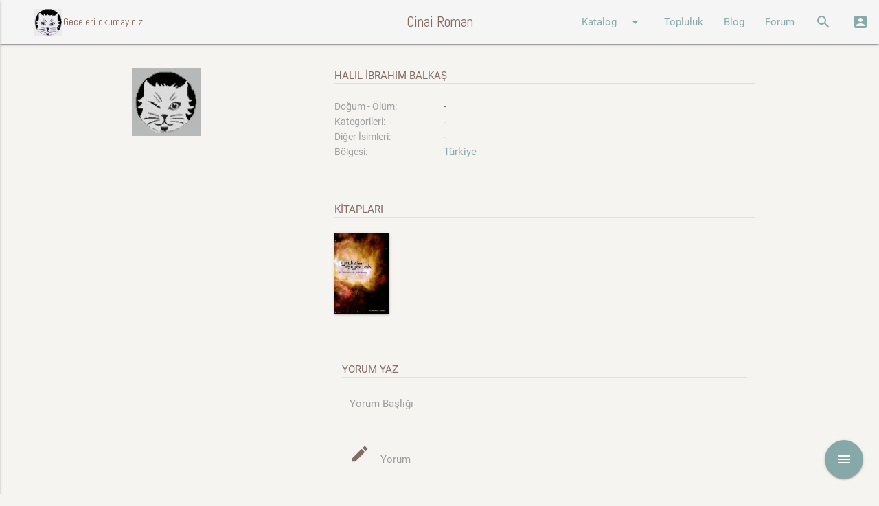

--- FILE ---
content_type: text/html; charset=utf-8
request_url: https://cinairoman.com/writers/1158
body_size: 6501
content:
<!DOCTYPE html>
<html>
  <head>
    <meta http-equiv="Content-Type" content="text/html; charset=UTF-8"/>
    <meta name="viewport" content="width=device-width, initial-scale=1"/>
    <title>Cinairoman.com</title>
    <meta name="csrf-param" content="authenticity_token" />
<meta name="csrf-token" content="y3OZCqQaiL7K1WI2TquBwiYiSgmXU4vV0R3lEJgYAC6HMCkHQ02dFRsTtXa7+lk6yqXUZAfqpTmKqXR0KwOJXg==" />


    <link rel="stylesheet" href="https://maxcdn.bootstrapcdn.com/font-awesome/latest/css/font-awesome.min.css">
    <link rel="stylesheet" type="text/css" href="https://fonts.googleapis.com/css?family=Abel" />
    <link rel="stylesheet" href="https://fonts.googleapis.com/icon?family=Material+Icons">
    <link rel="stylesheet" media="all" href="/assets/application-51c2f6c5d08d98dbce223ffcbb031d9a4a37ed8b76bc2c2c2fecdd50114e4257.css" data-turbolinks-track="reload" />

    <script src="/assets/application-607a066a90edd6dde3bc53817b7d036908b2a67502c40cdf61fc0d10e37d8b07.js" data-turbolinks-track="reload"></script>

    <script src="/assets/tinymce-577b19d25a9c3411b1933f67397a44f2a42ab845fa7a1552188b3a3b2a89cb6c.js" data-turbolinks-track="reload"></script>


    <script>

    function openModalSeriler() {

      $('.modal').modal({
          dismissible: true, // Modal can be dismissed by clicking outside of the modal
          opacity: .30, // Opacity of modal background
          inDuration: 500, // Transition in duration
          outDuration: 300, // Transition out duration
          startingTop: '1%', // Starting top style attribute
          endingTop: '12%', // Ending top style attribute
          }
      );
      $('#modalseriler').modal('open');
    }

    function openModalSearch() {

        $('.modal').modal();
        $('#modalsearch').modal('open');

    }
    function openModalLogin() {

      var pathname = window.location.href;
      $("#login_org_url").val(pathname);
        $('.modal').modal({
          dismissible: true, // Modal can be dismissed by clicking outside of the modal
          opacity: .30, // Opacity of modal background
          inDuration: 500, // Transition in duration
          outDuration: 300, // Transition out duration
          startingTop: '1%', // Starting top style attribute
          endingTop: '1%', // Ending top style attribute

        }
      );
        $('#modallogin').modal('open');

    }

    </script>


  </head>

  <body data-controller="writers" data-action="show" >
    <div id="fb-root"></div>
    <script>(function(d, s, id) {
      var js, fjs = d.getElementsByTagName(s)[0];
      if (d.getElementById(id)) return;
      js = d.createElement(s); js.id = id;
      js.src = 'https://connect.facebook.net/tr_TR/sdk.js#xfbml=1&version=v2.12&appId=1633909186698445&autoLogAppEvents=1';
      fjs.parentNode.insertBefore(js, fjs);
      }(document, 'script', 'facebook-jssdk'));
    </script>

    <div class="navbar-fixed">
      <nav class="grey lighten-4" role="navigation">
        <div class="nav-wrapper">
          <a href="#" data-activates="nav-mobile" class="button-collapse"><i class="material-icons">menu</i></a>
          <a id="logo-container" href="/" class="brand-logo"><img width="40" class="icon hide-on-med-and-down" src="/images/akba.gif" alt=""><div class="brand-txt hide-on-med-and-down">ccccci Geceleri okumayınız!..</div></a>
          <a id="logo-container" href="/" class="brand-logo center">Cinai Roman</a>
          <ul class="right hide-on-med-and-down">
            <li><a class="dropdown-button" href="#!" data-activates="ddKatalog">Katalog<i class="material-icons right">arrow_drop_down</i></a></li>
            <li><a href="/community/index">Topluluk</a></li>
            <li><a href="/posts">Blog</a></li>
            <li><a href="/topics">Forum</a></li>
            <li><a href="" onclick="openModalSearch(); return false;"><i class="material-icons">search</i></a></li>
            <li><a href="" onclick="openModalLogin();  return false;"><i class="material-icons">account_box</i></a></li>
          </ul>
          <ul class="side-nav" id="nav-mobile">
            <li><div class="user-view">
                  <div class="background teal">
                  </div>
                  <a href="/"><img class="circle" src="/images/akba.gif"></a>
                  <a href="/"><span class="white-text">Geceleri Okumayınız!...</span></a>
                </div>
              </li>
            <li><a href="/book_prints">Kitaplar</a></li>
            <li><a href="/writers">Yazarlar</a></li>
            <li><a href="/characters">Karakterler</a></li>
            <li><a href="/publishers">Yayınevleri</a></li>
            <li><a href="/community/index">Topluluk</a></li>
            <li><a href="/posts">Blog</a></li>
            <li><a href="/topics">Forum</a></li>
            <li><a href="" onclick="openModalSearch(); return false;"><i class="material-icons">search</i>Arama Yap</a></li>
            <li><a href="" onclick="openModalLogin();  return false;"><i class="material-icons">account_box</i>Giriş</a></li>
          </ul>
          <ul id="ddAdmin" class="dropdown-content  lime lighten-4">
            <li><a href="/galleries">Galeri</a></li>
            <li><a href="/books">Kitaplar</a></li>
            <li><a href="/users">Kullanıcılar</a></li>
            <li><a href="/quotes">Özlü Sözler</a></li>
            <li><a href="/characters">Karakterler</a></li>
            <li><a href="/lists">Listeler</a></li>
            <li><a href="/categories">Yazar Kategorileri</a></li>
            <li><a href="/list_categories">Liste Kategorileri</a></li>
            <li><a href="/blog_categories">Blog Kategorileri</a></li>
            <li><a href="/forum_categories">Forum Kategorileri</a></li>
          </ul>
          <ul id="ddKatalog" class="dropdown-content lime alcaramel">
            <li><a href="/book_prints">Kitaplar</a></li>
            <li><a href="/writers">Yazarlar</a></li>
            <li><a href="/characters">Karakterler</a></li>
            <li><a href="/publishers">Yayınevleri</a></li>
          </ul>
        </div>
      </nav>
      <div id="modallogin" class="modal">
        <div class="modal-content">
          <div class="section">
  <div class="row">
    <div class="col s12 center">
      <h4>Cinairoman Üye Girişi</h4>
    </div>
  </div>
  <div class="row">
  <!--  <div class="col l6 s12 center-align">
      <h6 class="center-align" >Sosyal medya ile giriş yap</h6>
      <p/>
      <div class="fb-login-button" data-max-rows="1" data-size="medium" data-button-type="continue_with" data-show-faces="false" data-auto-logout-link="false" data-use-continue-as="true"></div>
      <p />
      <button width="400px" class="btn-large btn-login light-blue darken-1 waves-effect waves-light" type="submit" name="action">Twitter Login</button>
    </div> -->
    <div class="col l3 show-on-medium-and-up">
    </div>
    <div class="col l6 s12 center-align">
      <div class="divider hide-on-med-and-up"></div>
      <div class="row center-align">
        <h6>Cinairoman üyeliği ile giriş yap</h6>
      </div>
      <div id="login">
        <form action="/main/attempt_login" accept-charset="UTF-8" method="post"><input name="utf8" type="hidden" value="&#x2713;" /><input type="hidden" name="authenticity_token" value="AYr/d/2MaPq5YRdLWLU/EgSNT7PjiTgqM88E/9DobIXSRleuCSQa1iTriLenT5FCHLY5M05v02C5tfHYwAwtVg==" />
          <div class="row">
            <div class="col s12">
              <div class="input-field">
                <input type="hidden" name="login_org_url" id="login_org_url" />
              </div>
              <div class="input-field">
                <input type="email" name="email" id="email" class="validate" />
                <label for="email" data-error="wrong" data-success="right">Email</label>
              </div>
              <div class="input-field">
                <input id="password" type="password" class="validate" name="password">
                <label for="password">Şifre</label>
              </div>
              <div class="row">
                <div class="col s6 left align hidden">
                  <input type="checkbox" name="cache_login" id="cache_login" value="1" />
                  <label for="cache_login">Beni hatırla</label>
                </div>
                <div class="col s12 left align">
                  <a href="/main/register">Yeni üyelik oluştur</a>
                </div>
              </div>
              <div class="input-field center-align">
                 <button class="btn light-blue darken-1 waves-effect waves-light" type="submit" name="action">Giriş</button>
              </div>
            </div>
          </div>
</form>      </div>
    </div>
    <div class="col l3 show-on-medium-and-up">
    </div>
  </div>
</div>

        </div>
      </div>

      <div id="modalsearch" class="modal bottom-sheet">
        <div class="modal-content">
          <div class="container">
            <div class="row">
              <div class="col s12">
                <ul class="tabs">
                  <li class="tab col s3"><a href="#kitap">KİTAP ARA</a></li>
                  <li class="tab col s3"><a href="#yazar">YAZAR ARA</a></li>
                  <li class="tab col s3"><a href="#blog">BLOGDA ARA</a></li>
                  <li class="tab col s3"><a href="#forum">FORUMDA ARA</a></li>
                </ul>
              </div>
              <div id="kitap" class="col s12">
                  <div class="col l3 .hide-on-med-and-down">
                  </div>
                  <form action="/book_prints/search" accept-charset="UTF-8" method="get"><input name="utf8" type="hidden" value="&#x2713;" />
                    <div class="col l9 s12">
                      <div class="row">
                        <div class="input-field col s4">
                          <input type="text" name="k_kitap_adi" id="k_kitap_adi" class="validate" />
                          <label for="k_kitap_adi">Kitap adı</label>
                        </div>
                        <div class="input-field col s4">
                          <input type="text" name="k_yazar_adi" id="k_yazar_adi" class="validate" />
                          <label for="k_yazar_adi">Yazar adı</label>
                        </div>
                      </div>
                      <div class="row">
                        <div class="input-field col s4">
                          <input type="text" name="k_yayinevi" id="k_yayinevi" class="validate" />
                          <label for="k_yayinevi">Yayınevi</label>
                        </div>
                        <div class="input-field col s4">
                          <input type="text" name="k_tanimi" id="k_tanimi" class="validate" />
                          <label for="k_tanimi">Kitap Tanımı</label>
                        </div>
                        <div class="input-field col s4 right-align">
                            <button class="btn light-blue darken-1 waves-effect waves-light" type="submit" name="action">Ara</button>
                        </div>
                      </div>
                    </div>
</form>              </div>
              <div id="yazar" class="col s12">
                  <div class="col l3 .hide-on-med-and-down">
                  </div>
                  <form action="/writers/search" accept-charset="UTF-8" method="get"><input name="utf8" type="hidden" value="&#x2713;" />
                    <div class="col l9 s12">
                      <div class="row">
                        <div class="input-field col s6">
                          <input type="text" name="yazar_adi" id="yazar_adi" class="validate" />
                          <label for="yazar_adi">Yazar adı</label>
                        </div>
                        <div class="input-field col s6">
                          <select name="category" id="category">
  <option value="" selected>Kategori seçiniz</option>
    <option value="2">Kurgu</option>
    <option value="3">Bilimkurgu</option>
    <option value="4">Casusluk</option>
    <option value="7">Dedektif Kurgusu</option>
    <option value="8">Romantik Gerilim</option>
    <option value="9">Fantastik Kurgu</option>
    <option value="11">Gerçek Suç</option>
    <option value="12">Gerilim</option>
    <option value="13">Gotik Gerilim</option>
    <option value="15">Sert Dedektif</option>
    <option value="17">İnceleme</option>
    <option value="18">Kara Roman</option>
    <option value="19">Kapalı Oda</option>
    <option value="21">Kim Yaptı</option>
    <option value="23">Klasik Polisiye</option>
    <option value="24">Korku</option>
    <option value="25">Korku - Gerilim</option>
    <option value="27">Aksiyon - Macera</option>
    <option value="28">Mahkeme Polisiyeleri</option>
    <option value="29">Adli Tıp</option>
    <option value="30">Mizahi Polisiye</option>
    <option value="31">Polis Prosedür</option>
    <option value="32">Polisiye</option>
    <option value="33">Psikolojik Gerilim</option>
    <option value="34">Pulp</option>
    <option value="39">Tarihi Polisiye</option>
    <option value="41">Tekno Gerilim</option>
    <option value="43">Siyasi Polisiye</option>
    <option value="44">Genç - Çocuk</option>
    <option value="45">Domestik Gerilim</option>
</select>
<label>Kategori</label>

                        </div>
                      </div>
                      <div class="row">
                        <div class="input-field col s6">
                          <input type="text" name="tanimi" id="tanimi" class="validate" />
                          <label for="tanimi">Tanımında Ara</label>
                        </div>
                        <div class="input-field col s6 right-align">
                            <button class="btn light-blue darken-1 waves-effect waves-light" type="submit" name="action">Ara</button>
                        </div>
                      </div>
                    </div>
</form>              </div>
              <div id="blog" class="col s12">
                <div class="col l3 .hide-on-med-and-down">
                </div>
                <form action="/posts/search" accept-charset="UTF-8" method="get"><input name="utf8" type="hidden" value="&#x2713;" />
                  <div class="col l9 s12">
                    <div class="row">
                      <div class="input-field col s6">
                        <input type="text" name="p_content" id="p_content" class="validate" />
                        <label for="p_content">Blog İçeriği</label>
                      </div>
                      <div class="input-field col s6">
                        <select name="category" id="category">
  <option value="" selected>Kategori seçiniz</option>
    <option value="1">Beyaz Perdede Siyah Gölgeler </option>
    <option value="2">Bağlantılar</option>
    <option value="3">Makaleler</option>
    <option value="4">Onparalık Romanlar</option>
    <option value="5">Çizgiroman</option>
    <option value="6">Öyküler</option>
    <option value="7">Polisiye ve Yemek</option>
    <option value="8">Ödüller ve Listeler</option>
    <option value="9">İlk Okudukları Polisiye</option>
    <option value="26">A. Ömer Türkeş Yazıları</option>
    <option value="30">Sevin Okyay Yazıları</option>
    <option value="37">Bekir Karaoğlu Yazıları</option>
    <option value="41">Haberler</option>
    <option value="42">Tozlu Raflar</option>
    <option value="43">Erol Üyepazarcı Yazıları</option>
    <option value="45">Söyleşiler</option>
    <option value="52">Satır Arası</option>
    <option value="53">Ahmet Ümit Yazıları</option>
    <option value="60">Levent Cantek Yazıları</option>
    <option value="63">Cinai Alıntılar</option>
    <option value="64">Sınavlar</option>
    <option value="82">Kara Dizi</option>
    <option value="84">Kara Notlar</option>
    <option value="85">Seval Şahin Yazıları</option>
    <option value="86">Tarihte Bugün</option>
    <option value="87">Suç Edebiyatının Divaları</option>
</select>
<label>Kategori</label>

                      </div>
                    </div>
                    <div class="row">
                      <div class="input-field col s6 right-align">
                          <button class="btn light-blue darken-1 waves-effect waves-light" type="submit" name="action">Ara</button>
                      </div>
                    </div>
                  </div>
</form>              </div>
              <div id="forum" class="col s12">
                <div class="col l3 .hide-on-med-and-down">
                </div>
                <form action="/topics/search" accept-charset="UTF-8" method="get"><input name="utf8" type="hidden" value="&#x2713;" />
                  <div class="col l9 s12">
                    <div class="row">
                      <div class="input-field col s6">
                        <input type="text" name="f_content" id="f_content" class="validate" />
                        <label for="f_content">Forum İçeriği</label>
                      </div>
                      <div class="input-field col s6">
                        <input type="text" name="f_comment" id="f_comment" class="validate" />
                        <label for="f_comment">Yorum içeriği</label>
                      </div>
                    </div>
                    <div class="row">
                      <div class="input-field col s6">
                        <select name="category" id="category">
  <option value="" selected>Kategori seçiniz</option>
    <option value="1">Öneriler</option>
    <option value="2">Kitap Yorumları</option>
    <option value="3">Cinai Film Önerileri</option>
    <option value="4">Makaleler</option>
    <option value="5">Karakter Yorumları</option>
    <option value="6">Cinai Haberler</option>
    <option value="7">Altın Çağ</option>
    <option value="8">Polisiye Terimler Sözlüğü</option>
</select>
<label>Kategori</label>

                      </div>
                      <div class="input-field col s6 right-align">
                          <button class="btn light-blue darken-1 waves-effect waves-light" type="submit" name="action">Ara</button>
                      </div>
                    </div>
                  </div>
</form>              </div>
            </div>
          </div>
        </div>
      </div>


    </div>

<p id="notice"></p>
<div class="row">
  <div class="fixed-action-btn">
    <a class="btn-floating btn-large red">
      <i class="large material-icons">menu</i>
    </a>
    <ul>
      <li>
        <div class="" id="add_fav">
        <span class="mobile-fab-tip">Favorilerime Ekle</span>
        <a class="btn-floating pink tooltipped addfav" data-refmodel_type="Writer" data-refmodel_id="1158" data-position="left" data-delay="5" data-tooltip="Favorilerime Ekle" href="">
            <i class="material-icons">favorite_border</i>
</a>        </div>
        <div class="hidden" id="remove_fav">
        <span class="mobile-fab-tip">Favorilerimden Çıkart</span>
        <a class="btn-floating grey tooltipped remfav" data-refmodel_type="Writer" data-refmodel_id="1158" data-position="left" data-delay="5" data-tooltip="Favorilerimden Çıkart" href="">
            <i class="material-icons">favorite_border</i>
</a>        </div>
      </li>
    </ul>
  </div>
</div>

<div class="container">
  <div class="row">
    <div class="col l4 m4 s10 offset-s2">
      <img class="responsive-img materialboxed" src="/yazarlar/nopic.gif" />
    </div>
    <div class="col l8 m8 s12">
      <div class="row">
        <span class="title">Halil İbrahim Balkaş</span>
        <div class="divider"></div><br/>
        <div class="row">
          <div class="col l3 m4 s5">
            <span class="book_label">Doğum - Ölüm: </span>
          </div>
          <div class="col l9 m8 s7">
            -
            
          </div>

          <div class="col l3 m4 s5">
            <span class="book_label">Kategorileri: </span>
          </div>
          <div class="col l9 m8 s7">
            -
          </div>

          <div class="col l3 m4 s5">
            <span class="book_label">Diğer İsimleri: </span>
          </div>
          <div class="col l9 m8 s7">
            -
            
            
            
            
          </div>

          <div class="col l3 m4 s5">
            <span class="book_label">Bölgesi: </span>
          </div>
          <div class="col l9 m8 s7">
              <a href="/writers/list?region=T%C3%BCrkiye">Türkiye</a>
          </div>

          <div class="col s11">
            <br>
            
          </div>

        </div>
      </div>
      <div class="row">
        <span class="title">KİTAPLARI</span>
        <div class="divider"></div>
        <br/>
                  <div class="hidden" id="t_bp1155">
            <div class="row">
            <div class="col s12 left-align">
            <div id="ttbp1155">
            <span class="book_info">Yıldızlar Işıyacak </span><br/>
            <span class="book_info grey-text">(Eser Sahibinin Kendi - 2002 )</span>
            </div>
            <br/><span>BK</span>
            <a class="yellow-text" href="/book_prints/1155">
            (devamı...)
</a>            </div>
            </div>
          </div>
          <a href="/book_prints/1155">
          <img width="80px;" class="responsive-img tooltipped_ico hoverable z-depth-1" data-ico_id="bp1155" data-position="top" data-delay="10" src="/kapaklar/kapak843.gif" alt="Nopic" />
</a>
      </div>



      <br>

      <div class="row">
  <div class="col s12">
  <br/>
  <span class="title">Yorum yaz</span>
  <div class="divider"></div>
  <form action="/main/add_comment" accept-charset="UTF-8" method="post"><input name="utf8" type="hidden" value="&#x2713;" /><input type="hidden" name="authenticity_token" value="C54pncgRZFVodDc5le2T25mBxRd3rHDsKz4Poj1wRXISYf2NJGNe172wJe8h+nzqtnlttrfl1qCtNLlMJhwxzQ==" />
  <div class="col s12">
    <div class="input-field">
      <input type="hidden" name="refmodel_type" id="refmodel_type" value="Writer" />
    </div>
    <div class="input-field">
      <input type="hidden" name="refmodel_id" id="refmodel_id" value="1158" />
    </div>
    <div class="input-field">
      <input type="hidden" name="bpid" id="bpid" />
    </div>
    <div class="input-field">
      <input type="text" name="caption" id="caption" />
      <label for="caption">Yorum Başlığı</label>
    </div>
    <div class="input-field">
      <i class="material-icons prefix">mode_edit</i>
      <textarea name="comment" id="comment" class="materialize-textarea">
</textarea>
      <label for="comment">Yorum</label>
    </div>
    <div class="input-field left-align">
        <a href="" onclick="openModalLogin(); return false;">Yorum yazmak için buraya tıklayarak login olunuz</a>
    </div>
    <br/>
  </div>
</form>  </div>
</div>



    </div>
  </div>
</div>

    <footer class="page-footer abrown">
      <div class="container">
        <div class="row">
          <div class="col l4 s12">
            <h5 class="white-text">Cinai Roman</h5>
            <p class="grey-text text-lighten-4">Katalogumuzda 1885 yılından bu yana basılan 8403 adet kitap ve 10242 adet baskısı bulunmaktadır. Geceleri okumayınız!..</p>
          </div>
          <div class="col l4 s12">
            <h5 class="white-text">Bağlantıda Kalın...</h5>
            <ul>
              <li><a class="white-text" target="_blank" href="https://www.facebook.com/Cinairoman-188001347910176/">Facebook</a></li>
              <li><a class="white-text" target="_blank" href="https://twitter.com/CinaiRoman">Twitter</a></li>
              <li><a class="white-text" target="_blank" href="https://www.instagram.com/cinairoman_com/">Instagram</a></li>
            </ul>
          </div>
          <div class="col l4 s12">
            <h5 class="white-text">İlgili Siteler</h5>
            <a class="white-text" target="_blank" href="http://poyabir.com/"><img width="80" src="/images/poyabir.jpg" alt=""></a>
            <a class="white-text" target="_blank" href="http://221bdergi.com/"><img width="80" src="/images/221B.png" alt=""></a>
            <a class="white-text" target="_blank" href="http://dedektifdergi.com/"><img width="80" src="/images/dedektifdergi.png" alt=""></a>
          </div>
        </div>
      </div>
      <div class="footer-copyright">
        <div class="container">
        Bu site <a class="white-text" target="_blank" href="https://www.facebook.com/kkislal">Kıvanç & İdil</a> tarafından kodlanmıştır.
        </div>
      </div>
    </footer>


    <!--  Scripts-->




  </body>
</html>
